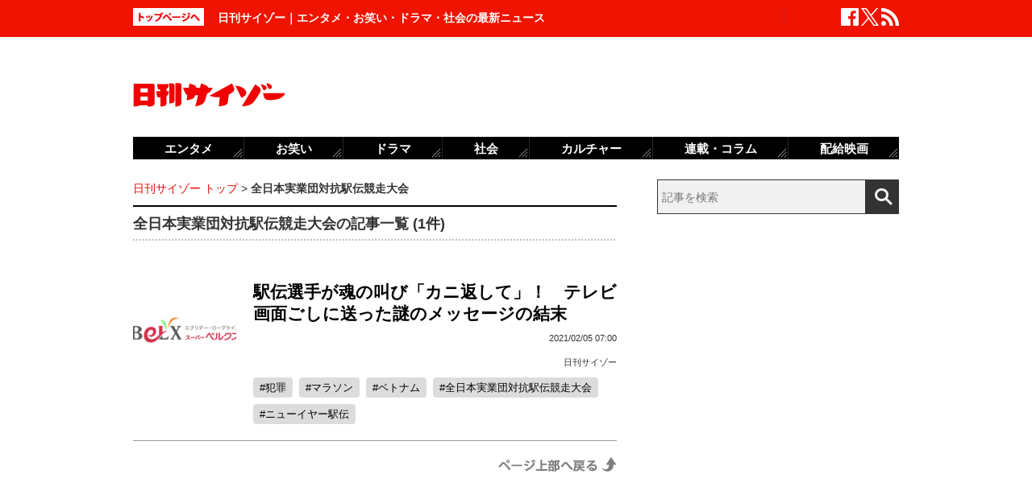

--- FILE ---
content_type: application/javascript; charset=utf-8
request_url: https://fundingchoicesmessages.google.com/f/AGSKWxVM3tvCAvXglERzij-M8ZD-jvmFk_bp7wAFCoYmJvirEgfFOX9UExAMIZEb_ydJxkJfs02f5LcoFkZtd3B1DoUibYoMFYrrGDSw2oMV4jMCRHercsZbbcBOGaq8GNZlYx0_K5KnJHL6zsQN4BdOXCtEZOE-Cq27Wc9IFSCNgRa-zefVjXOK3-_A7uOQ/_.iads.js/refreshsyncbannerad?/adTools./targetingAd./admcoreext.
body_size: -1290
content:
window['7521c8dc-ef58-4041-8a68-6fae4bd8c50f'] = true;